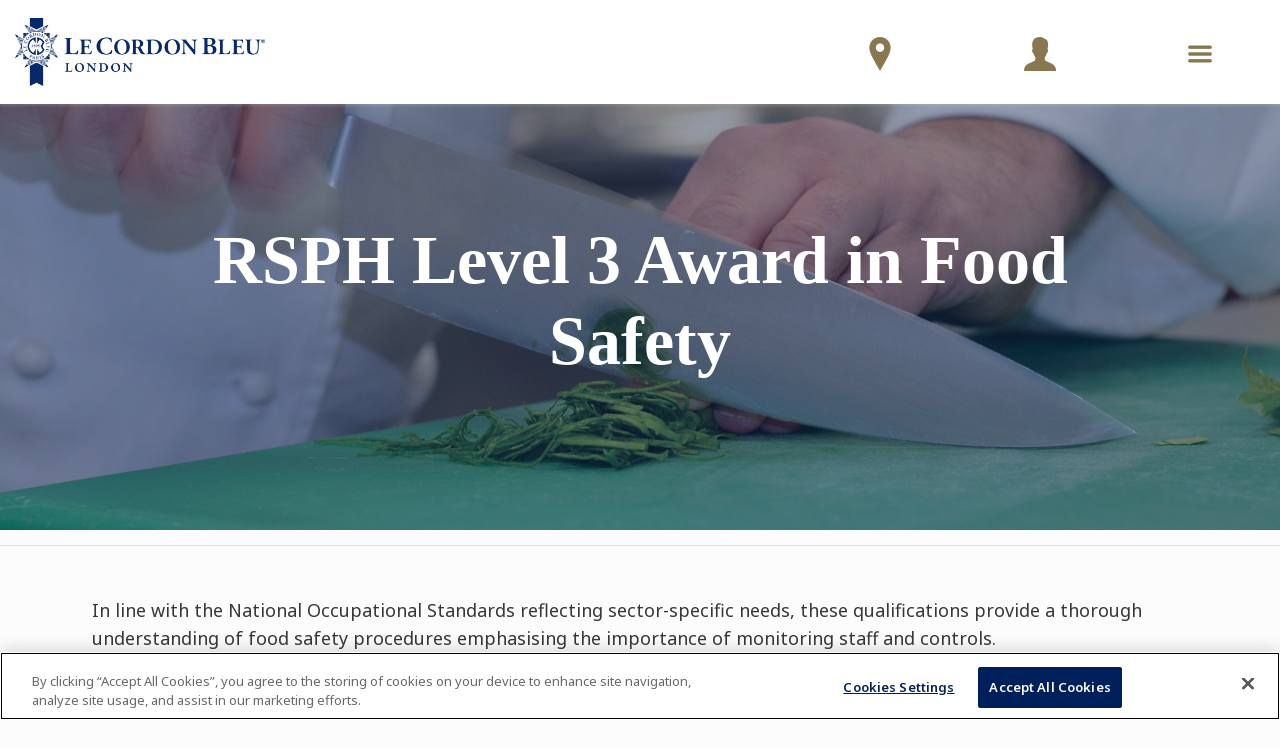

--- FILE ---
content_type: application/javascript
request_url: https://prism.app-us1.com/?a=66905122&u=https%3A%2F%2Fwww.cordonbleu.edu%2Flondon%2Frsph-level-3-award-in-food-safety%2Fen
body_size: 122
content:
window.visitorGlobalObject=window.visitorGlobalObject||window.prismGlobalObject;window.visitorGlobalObject.setVisitorId('d53b9d6c-a34b-4d43-b12d-c7c28003f231', '66905122');window.visitorGlobalObject.setWhitelistedServices('tracking', '66905122');

--- FILE ---
content_type: application/javascript
request_url: https://prism.app-us1.com/?a=801193971&u=https%3A%2F%2Fwww.cordonbleu.edu%2Flondon%2Frsph-level-3-award-in-food-safety%2Fen
body_size: -18
content:
window.visitorGlobalObject=window.visitorGlobalObject||window.prismGlobalObject;window.visitorGlobalObject.setVisitorId('2afeb323-81d6-4cdf-910d-5ae6e3996c30', '801193971');window.visitorGlobalObject.setWhitelistedServices('tracking', '801193971');